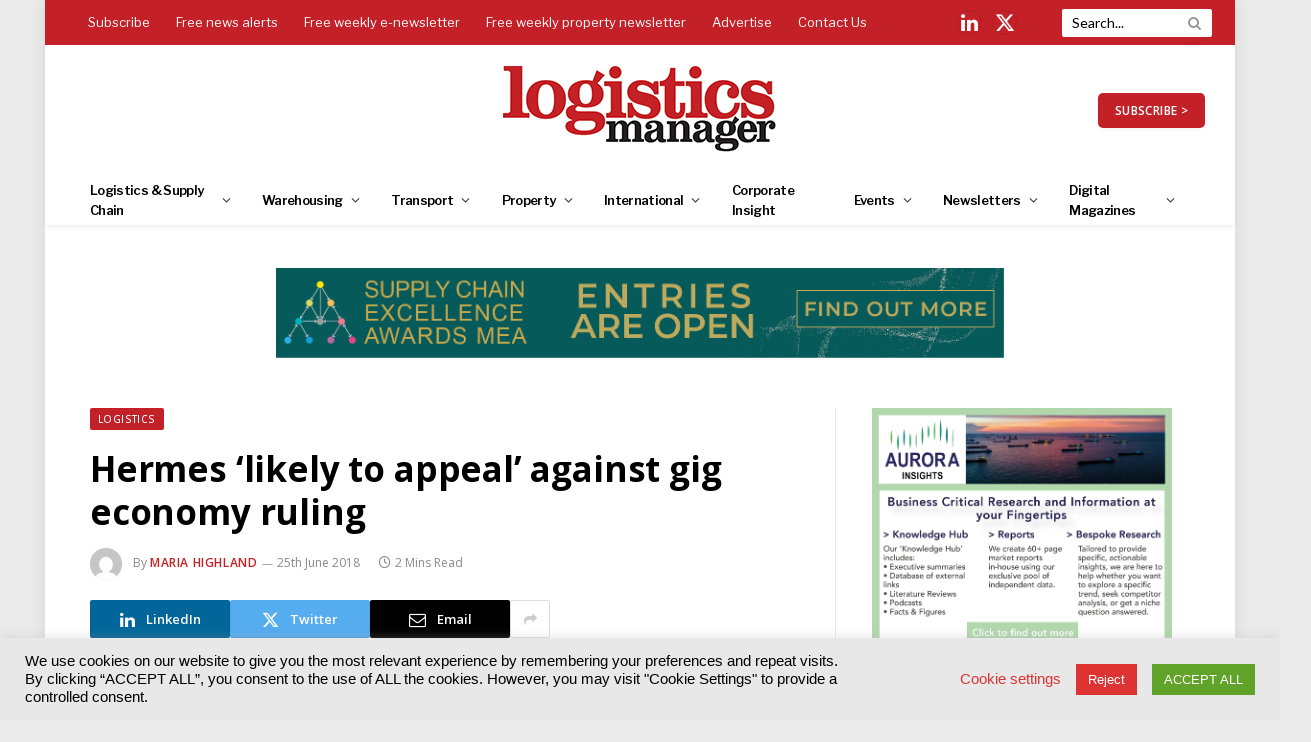

--- FILE ---
content_type: image/svg+xml
request_url: https://www.logisticsmanager.com/wp-content/plugins/the-events-calendar-templates-and-shortcode/assets/images/preloader.svg
body_size: 963
content:
<?xml version="1.0" encoding="UTF-8" standalone="no"?><svg xmlns:svg="http://www.w3.org/2000/svg" xmlns="http://www.w3.org/2000/svg" xmlns:xlink="http://www.w3.org/1999/xlink" version="1.0" width="64px" height="64px" viewBox="0 0 128 128" xml:space="preserve"><g><circle cx="16" cy="64" r="16" fill="#000"/><circle cx="16" cy="64" r="14.344" fill="#000" transform="rotate(45 64 64)"/><circle cx="16" cy="64" r="12.531" fill="#000" transform="rotate(90 64 64)"/><circle cx="16" cy="64" r="10.75" fill="#000" transform="rotate(135 64 64)"/><circle cx="16" cy="64" r="10.063" fill="#000" transform="rotate(180 64 64)"/><circle cx="16" cy="64" r="8.063" fill="#000" transform="rotate(225 64 64)"/><circle cx="16" cy="64" r="6.438" fill="#000" transform="rotate(270 64 64)"/><circle cx="16" cy="64" r="5.375" fill="#000" transform="rotate(315 64 64)"/><animateTransform attributeName="transform" type="rotate" values="0 64 64;315 64 64;270 64 64;225 64 64;180 64 64;135 64 64;90 64 64;45 64 64" calcMode="discrete" dur="720ms" repeatCount="indefinite"></animateTransform></g></svg>